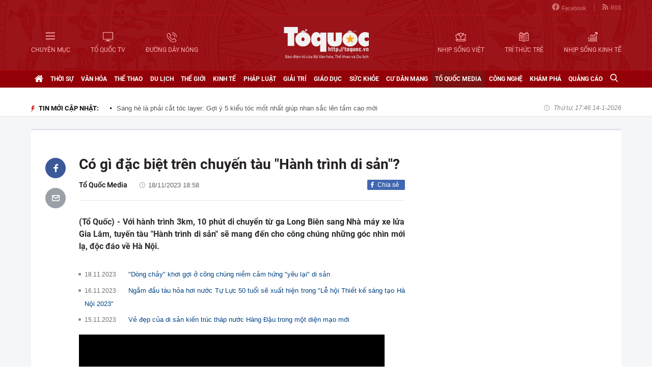

--- FILE ---
content_type: text/html; charset=utf-8
request_url: https://toquoc.vn/co-gi-dac-biet-tren-chuyen-tau-hanh-trinh-di-san-20231118182259446.htm
body_size: 15386
content:

<!DOCTYPE html>
<html lang="vi" xmlns="http://www.w3.org/1999/xhtml">
<head>
    <meta charset="utf-8" />
    <meta http-equiv="Content-Type" content="text/html; charset=UTF-8" />
    <meta http-equiv="content-language" content="vi" />

    <title>Có gì đặc biệt trên chuyến tàu "Hành trình di sản"?</title>

    
<meta name="google-site-verification" content="F_oep10ZmzFIz8MKH7Lcehku3Qzm6DMdhXFR10IM-KE" />
<meta name="description" content="Với hành trình 3 cây số, 10 phút di chuyển từ ga Long Biên sang Nhà máy xe lửa Gia Lâm, tuyến tàu "Hành trình di sản" sẽ mang đến cho công chúng những góc nhìn mới lạ, độc đáo về Hà Nội." />
	<meta name="keywords" content="Lễ hội thiết kế sáng tạo Hà Nội 2023,Nhà máy xe lửa Gia Lâm,Hành trình di sản,ga Long Biên,ga Hà Nội,Đường sắt,ga Gia Lâm" />
	<meta name="news_keywords" content="Lễ hội thiết kế sáng tạo Hà Nội 2023,Nhà máy xe lửa Gia Lâm,Hành trình di sản,ga Long Biên,ga Hà Nội,Đường sắt,ga Gia Lâm" />
	<meta property="og:title" content="Có gì đặc biệt trên chuyến tàu 'Hành trình di sản'?" />
	<meta property="og:description" content="Với hành trình 3 cây số, 10 phút di chuyển từ ga Long Biên sang Nhà máy xe lửa Gia Lâm, tuyến tàu 'Hành trình di sản' sẽ mang đến cho công chúng những góc nhìn mới lạ, độc đáo về Hà Nội." />
<meta property="og:type" content="article" />
<meta property="og:url" content="https://toquoc.vn/co-gi-dac-biet-tren-chuyen-tau-hanh-trinh-di-san-20231118182259446.htm" />
    <meta property="og:image" content="https://toquoc.mediacdn.vn/zoom/600_315/280518851207290880/2023/11/18/sequence-02-00-00-15-12-still001-17003062803501044752954-0-85-1080-1813-crop-17003063127291284150261.jpg" />
    <meta property="og:image:type" content="image/jpg" />
    <meta property="og:image:width" content="600" />
    <meta property="og:image:height" content="315" />
    <meta property="twitter:image" content="https://toquoc.mediacdn.vn/zoom/600_315/280518851207290880/2023/11/18/sequence-02-00-00-15-12-still001-17003062803501044752954-0-85-1080-1813-crop-17003063127291284150261.jpg" />
    <meta property="twitter:card" content="summary_large_image" />
    <link rel="canonical" href="https://toquoc.vn/co-gi-dac-biet-tren-chuyen-tau-hanh-trinh-di-san-20231118182259446.htm" />

    <meta name="robots" content="index, follow" />
    <meta http-equiv="refresh" content="1800" />
    
    


    <script src="https://statics.lotuscdn.vn/web/v1/embed/w.embedlink.js" async></script>



    <link href="https://static.mediacdn.vn/toquoc/web_css/toquoc.detail.23.03.2021.min.css" rel="stylesheet" />
    <script type="text/javascript">
    var appSettings = {
        domain: "https://toquoc.vn",
        ajaxDomain: "https://eth.cnnd.vn",
        livescoreDomain: "https://toquoc.vn",
        commentDomain: "https://eth.cnnd.vn",
        sharefbApiDomain:"https://sharefb.cnnd.vn",
        videoplayer:"https://vcplayer.mediacdn.vn",
        videoImageDomain:"https://videothumbs.mediacdn.vn",
        imageStorageDomain: "https://toquoc.mediacdn.vn",
        apiUtilities: ""
    };
</script>
<script src="https://adminplayer.sohatv.vn/resource/init-script/playerInitScript.js" type="text/javascript"></script>

    <script src="https://static.mediacdn.vn/toquoc/web_js/toquoc.detail.14.10.2024v1.min.js"></script>
    

    
<meta name="revisit-after" content="1 days" />
<meta name="apple-mobile-web-app-title" content="Toquoc.vn - Báo điện tử của Bộ Văn Hóa Thể Thao &amp; Du Lịch." />
<meta name="application-name" content="Toquoc.vn - Báo điện tử của Bộ Văn Hóa Thể Thao &amp; Du Lịch.">
<meta name="generator" content="toquoc.vn" />

<meta name="author" content="toquoc.vn" />
<meta property="og:locale" content="vi_VN" />
<meta property="og:type" content="article" />
<meta property="og:site_name" content="toquoc.vn" />

<link rel="shortcut icon" href="https://static.mediacdn.vn/toquoc/web_images/favicon.png" />

<link rel="dns-prefetch" href="https://static.mediacdn.vn/">
<link rel="dns-prefetch" href="https://toquoc.mediacdn.vn/">
<link rel="dns-prefetch" href="https://videothumbs.mediacdn.vn/">

<script async type="text/javascript" src="//media1.admicro.vn/core/adm_tracking.js"></script>

<script type="text/javascript">
    var _ADM_Channel = '%2fto-quoc-media%2fdetail%2f'
</script>

    <!-- Google Tag Manager -->
<script>
    (function (w, d, s, l, i) {
        w[l] = w[l] || []; w[l].push({
            'gtm.start':
                new Date().getTime(), event: 'gtm.js'
        }); var f = d.getElementsByTagName(s)[0],
            j = d.createElement(s), dl = l != 'dataLayer' ? '&l=' + l : ''; j.async = true; j.src =
                'https://www.googletagmanager.com/gtm.js?id=' + i + dl; f.parentNode.insertBefore(j, f);
    })(window, document, 'script', 'dataLayer', 'GTM-NNX655W');</script>
 <!-- End Google Tag Manager -->
 <!-- Global site tag (gtag.js) - Google Analytics -->
<script async src="https://www.googletagmanager.com/gtag/js?id=G-MPZFH3E0QF"></script>
<script>
    window.dataLayer = window.dataLayer || [];
    function gtag() { dataLayer.push(arguments); }
    gtag('js', new Date());

    gtag('config', 'G-MPZFH3E0QF');
</script>

        <!-- tracking Admicro pageviews -->
        <script type="text/javascript">
            (function () {
                var a = document.createElement("script");
                a.type = "text/javascript"; a.async = !0;
                a.src = "//media1.admicro.vn/core/analytics.js";
                var b = document.getElementsByTagName("script")[0];
                b.parentNode.insertBefore(a, b);
                window.admicro_analytics_q = window.admicro_analytics_q || [];
                window.admicro_analytics_q.push({ event: "pageviews", domain: "toquoc.vn", id: 1831 });
            })();
        </script>
        <!-- END tracking Admicro pageviews -->
    

    <script async src="https://static.amcdn.vn/tka/cdn.js" type="text/javascript"></script>
<script>
    var arfAsync = arfAsync || [];
</script>
<script id="arf-core-js" onerror="window.arferrorload=true;" src="//media1.admicro.vn/cms/Arf.min.js" async></script>
</head>
<body>
    <!--ver 07/11/2024 -->
        <!-- Google Tag Manager (noscript) -->
        <noscript>
            <iframe src="https://www.googletagmanager.com/ns.html?id=GTM-NNX655W"
                    height="0" width="0" style="display:none;visibility:hidden"></iframe>
        </noscript>
        <!-- End Google Tag Manager (noscript) -->

    <div id="container" class="all">
        
<style>
    .header .right ul li:last-child { border: none; }
    .bigmenu { top: 140px; }
    .header .header-bot > .item.left, .header .header-bot > .item.right { width: 42%; }
    .header .header-bot .right > a span { white-space: nowrap; }
    .menutop .sup-menu .bigzone a, .menutop .sup-menu .bigzone .sub-menu li a { font-size: 12px }
    /* .iconhd.iconhd-logo { background: url(https://static.mediacdn.vn/toquoc/web_images/tqlogo_tet2024.svg) no-repeat; background-size: contain; width: 230px; height: 83px; } */
    /*.iconhd.iconhd-noel { background: url(https://static.mediacdn.vn/toquoc/web_images/logo_noel.svg) no-repeat; background-size: 100%; width: 230px; height: 85px; }*/
</style>

<div class="header">
    <div class="chiacot relative">
        <ul class="header-top">
            <li><a href="https://www.facebook.com/baotoquocvn" target="_blank" rel="nofollow" title="FACEBOOK"><i class="iconhd iconhd-fb"></i>Facebook</a></li>
            <li><a href="/rss.htm" title="RSS"><i class="iconhd iconhd-rss"></i>RSS</a></li>
        </ul>
        <div class="header-bot">
            <div class="item left">
                <a href="javascript:;" rel="nofollow" title="CHUYÊN MỤC" class="btnchuyenmuc"><i class="iconhd iconhd-menu"></i><span>CHUYÊN MỤC</span></a>
                <a href="/video.htm" title="TỔ QUỐC TV"><i class="iconhd iconhd-tv"></i><span>TỔ QUỐC TV</span></a>
                <a href="javascript:;" rel="nofollow" title="ĐƯỜNG DÂY NÓNG" class="btnduongdaynong"><i class="iconhd iconhd-call"></i><span>ĐƯỜNG DÂY NÓNG</span></a>
            </div>
            <a class="item center" href="/" title="Trang chủ">
                <i class="iconhd iconhd-logo"></i>
            </a>
            <div class="item right">
                <a href="http://nhipsongviet.toquoc.vn" target="_blank" title="NHỊP SỐNG VIỆT"><i class="iconhd iconhd-nsv"></i><span>NHỊP SỐNG VIỆT</span></a>
                <a href="http://ttvn.toquoc.vn" target="_blank" title="TRÍ THỨC TRẺ"><i class="iconhd iconhd-ttt"></i><span>TRÍ THỨC TRẺ</span></a>
                <a href="http://nhipsongkinhte.toquoc.vn" target="_blank" title="NHỊP SỐNG KINH TẾ"><i class="iconhd iconhd-nskt"></i><span>NHỊP SỐNG KINH TẾ</span></a>
            </div>
        </div>
    </div>
</div>

<div class="bigmenu">
    <ul>
        
<li class="biglst">
    <a href="/video.htm" title="Video" class="parent">Video</a>
</li>
<li class="biglst">
    <a href="/thoi-su.htm" title="Thời sự" class="parent">Thời sự</a>
    <div class="listchild">
        <ul>
            <li class="smalllst">
                <a href="/thoi-su/chinh-tri.htm" title="Chính trị" class="child">Chính trị</a>
            </li>
            <li class="smalllst">
                <a href="/thoi-su/nguoi-viet-5-chau.htm" title="Người Việt 5 châu" class="child">Người Việt 5 châu</a>
            </li>
            <li class="smalllst">
                <a href="/thoi-su/binh-luan-su-kien.htm" title="Bình luận sự kiện" class="child">Bình luận sự kiện</a>
            </li>
        </ul>
    </div>
</li>
<li class="biglst">
    <a href="/van-hoa.htm" title="Văn hoá" class="parent">Văn hoá</a>
    <div class="listchild">
        <ul>
            <li class="smalllst">
                <a href="/van-hoa/su-kien-van-hoa.htm" title="Sự kiện văn hóa" class="child">Sự kiện văn hóa</a>
            </li>
            <li class="smalllst">
                <a href="/van-hoa/gia-dinh.htm" title="Gia đình" class="child">Gia đình</a>
            </li>
            <li class="smalllst">
                <a href="/van-hoa/vang-mai-giai-dieu-to-quoc.htm" title="Vang mãi Giai điệu Tổ Quốc" class="child">Vang mãi Giai điệu Tổ Quốc</a>
            </li>
            <li class="smalllst">
                <a href="/van-hoa/van-hoc-sach.htm" title="Văn học - Sách" class="child">Văn học - Sách</a>
            </li>
            <li class="smalllst">
                <a href="/van-hoa/dao-duc-xa-hoi.htm" title="Đạo đức xã hội" class="child">Đạo đức xã hội</a>
            </li>
            <li class="smalllst">
                <a href="/van-hoa/bao-ton-gin-giu-va-phat-huy-ban-sac-dan-toc-ton-giao-viet-nam.htm" title="Bảo tồn, gìn giữ và phát huy Bản sắc Dân tộc, Tôn giáo Việt Nam" class="child">Bảo tồn, gìn giữ và phát huy Bản sắc Dân tộc, Tôn giáo Việt Nam</a>
            </li>
        </ul>
    </div>
</li>
<li class="biglst">
    <a href="/the-thao.htm" title="Thể thao " class="parent">Thể thao </a>
    <div class="listchild">
        <ul>
            <li class="smalllst">
                <a href="/the-thao/hau-truong.htm" title="Hậu trường" class="child">Hậu trường</a>
            </li>
            <li class="smalllst">
                <a href="/the-thao/cac-mon-the-thao.htm" title="Các môn thể thao" class="child">Các môn thể thao</a>
            </li>
            <li class="smalllst">
                <a href="/the-thao/bong-da.htm" title="Bóng đá" class="child">Bóng đá</a>
            </li>
            <li class="smalllst">
                <a href="/the-thao/guong-mat-the-thao.htm" title="Gương mặt thể thao" class="child">Gương mặt thể thao</a>
            </li>
        </ul>
    </div>
</li>
<li class="biglst">
    <a href="/du-lich.htm" title="Du lịch" class="parent">Du lịch</a>
    <div class="listchild">
        <ul>
            <li class="smalllst">
                <a href="/du-lich/cam-nang-du-lich.htm" title="Cẩm nang du lịch" class="child">Cẩm nang du lịch</a>
            </li>
            <li class="smalllst">
                <a href="/du-lich/diem-den.htm" title="Điểm đến" class="child">Điểm đến</a>
            </li>
            <li class="smalllst">
                <a href="/du-lich/kham-pha.htm" title="Khám phá" class="child">Khám phá</a>
            </li>
            <li class="smalllst">
                <a href="/du-lich/quan-lychinh-sach.htm" title="Quản lý-Chính sách" class="child">Quản lý-Chính sách</a>
            </li>
        </ul>
    </div>
</li>
<li class="biglst">
    <a href="/the-gioi.htm" title="Thế giới" class="parent">Thế giới</a>
    <div class="listchild">
        <ul>
            <li class="smalllst">
                <a href="/the-gioi/su-kien.htm" title="Sự kiện" class="child">Sự kiện</a>
            </li>
            <li class="smalllst">
                <a href="/the-gioi/cua-so-bon-phuong.htm" title="Cửa sổ bốn phương" class="child">Cửa sổ bốn phương</a>
            </li>
            <li class="smalllst">
                <a href="/the-gioi/ho-so-quoc-te.htm" title="Hồ sơ quốc tế" class="child">Hồ sơ quốc tế</a>
            </li>
            <li class="smalllst">
                <a href="/the-gioi/y-kien-binh-luan.htm" title="Ý kiến bình luận" class="child">Ý kiến bình luận</a>
            </li>
        </ul>
    </div>
</li>
<li class="biglst">
    <a href="/kinh-te.htm" title="Kinh tế" class="parent">Kinh tế</a>
    <div class="listchild">
        <ul>
            <li class="smalllst">
                <a href="/kinh-te/chuyen-kinh-doanh.htm" title="Chuyện kinh doanh" class="child">Chuyện kinh doanh</a>
            </li>
            <li class="smalllst">
                <a href="/kinh-te/tai-chinh-thi-truong.htm" title="Tài chính - Ngân hàng" class="child">Tài chính - Ngân hàng</a>
            </li>
            <li class="smalllst">
                <a href="/kinh-te/thi-truong.htm" title="Thị trường" class="child">Thị trường</a>
            </li>
            <li class="smalllst">
                <a href="/kinh-te/bat-dong-san.htm" title="Bất động sản" class="child">Bất động sản</a>
            </li>
            <li class="smalllst"><a href="/kinh-te/xe-co.htm" title="Xe cộ" class="child">Xe cộ</a></li>
            <li class="smalllst"><a href="/kinh-te/the-gioi-doanh-nhan.htm" title="Thế giới doanh nhân" class="child">Thế giới doanh nhân</a></li>
        </ul>
    </div>
</li>
<li class="biglst">
    <a href="/phap-luat.htm" title="Pháp luật" class="parent">Pháp luật</a>
    <div class="listchild">
        <ul>
            <li class="smalllst">
                <a href="/phap-luat/an-ninh-trat-tu.htm" title="An ninh trật tự" class="child">An ninh trật tự</a>
            </li>
            <li class="smalllst">
                <a href="/phap-luat/phap-luat-doi-song.htm" title="Pháp luật - Đời sống" class="child">Pháp luật - Đời sống</a>
            </li>
            <li class="smalllst">
                <a href="/phong-chong-ma-tuy-t141.htm" title="Phòng chống ma túy" class="child">Phòng chống ma túy</a>
            </li>
            <li class="smalllst">
                <a href="/phong-va-chong-vi-pham-phap-luat-trong-hoat-dong-vhttdl-t144.htm" title="Phòng và chống vi phạm pháp luật trong hoạt động VHTTDL" class="child">Phòng và chống vi phạm pháp luật trong hoạt động VHTTDL</a>
            </li>
            <li class="smalllst">
                <a href="/phap-luat/giam-thieu-tinh-trang-tao-hon-va-hon-nhan-can-huyet-vung-dong-bao-dttsmn.htm" title="Giảm thiểu tình trạng tảo hôn và hôn nhân cận huyết vùng đồng bào DTTS&MN" class="child">Giảm thiểu tình trạng tảo hôn và hôn nhân cận huyết vùng đồng bào DTTS&MN</a>
            </li>
            <li class="smalllst">
                <a href="/phap-luat/truyen-thong-chinh-sach.htm" title="TRUYỀN THÔNG CHÍNH SÁCH" class="child">TRUYỀN THÔNG CHÍNH SÁCH</a>
            </li>
        </ul>
    </div>
</li>
<li class="biglst">
    <a href="/giai-tri.htm" title="Giải trí" class="parent">Giải trí</a>
    <div class="listchild">
        <ul>
            <li class="smalllst">
                <a href="/giai-tri/am-nhac.htm" title="Âm nhạc" class="child">Âm nhạc</a>
            </li>
            <li class="smalllst">
                <a href="/giai-tri/thoi-trang.htm" title="Thời trang" class="child">Thời trang</a>
            </li>
            <li class="smalllst">
                <a href="/giai-tri/phim.htm" title="Phim" class="child">Phim</a>
            </li>
            <li class="smalllst">
                <a href="/giai-tri/hau-truong.htm" title="Hậu trường" class="child">Hậu trường</a>
            </li>
        </ul>
    </div>
</li>
<li class="biglst">
    <a href="/giao-duc.htm" title="Giáo dục" class="parent">Giáo dục</a>
    <div class="listchild">
        <ul>
            <li class="smalllst">
                <a href="/giao-duc/thoi-su-giao-duc.htm" title="Thời sự giáo dục" class="child">Thời sự giáo dục</a>
            </li>
            <li class="smalllst">
                <a href="/giao-duc/tuyen-sinh.htm" title="Tuyển sinh" class="child">Tuyển sinh</a>
            </li>
            <li class="smalllst">
                <a href="/giao-duc/viec-lam.htm" title="Việc làm" class="child">Việc làm</a>
            </li>
        </ul>
    </div>
</li>
<li class="biglst">
    <a href="/suc-khoe.htm" title="Sức khỏe" class="parent">Sức khỏe</a>
    <div class="listchild">
        <ul>
            <li class="smalllst">
                <a href="/suc-khoe/thoi-su-y-te.htm" title="Thời sự y tế" class="child">Thời sự y tế</a>
            </li>
            <li class="smalllst">
                <a href="/suc-khoe/khoe-dep.htm" title="Khỏe- Đẹp" class="child">Khỏe- Đẹp</a>
            </li>
            <li class="smalllst">
                <a href="/suc-khoe/benh-cay-con.htm" title="Bệnh Cây- Con" class="child">Bệnh Cây- Con</a>
            </li>
            <li class="smalllst">
                <a href="/suc-khoe/phong-mach.htm" title="Phòng mạch" class="child">Phòng mạch</a>
            </li>
        </ul>
    </div>
</li>
<li class="biglst">
    <a href="/cu-dan-mang.htm" title="Cư dân mạng" class="parent">Cư dân mạng</a>
</li>
<li class="biglst">
    <a href="/to-quoc-media.htm" title="Tổ Quốc Media " class="parent">Tổ Quốc Media </a>
    <div class="listchild">
        <ul>
            <li class="smalllst">
                <a href="/to-quoc-media/infographic.htm" title="Infographic" class="child">Infographic</a>
            </li>
            <li class="smalllst">
                <a href="/to-quoc-media/ban-tin-phat-thanh.htm" title="Bản tin phát thanh" class="child">Bản tin phát thanh</a>
            </li>
            <li class="smalllst">
                <a href="/to-quoc-media/phong-su-anh.htm" title="Phóng sự Ảnh" class="child">Phóng sự Ảnh</a>
            </li>
            <li class="smalllst">
                <a href="/to-quoc-media/clip-hot.htm" title="Clip hot" class="child">Clip hot</a>
            </li>
        </ul>
    </div>
</li>
<li class="biglst">
    <a href="/cong-nghe.htm" title="Công nghệ" class="parent">Công nghệ</a>
    <div class="listchild">
        <ul>
            <li class="smalllst">
                <a href="/cong-nghe/nhip-song-so.htm" title="Nhịp sống số" class="child">Nhịp sống số</a>
            </li>
            <li class="smalllst">
                <a href="/cong-nghe/khoa-hoc.htm" title="Khoa học" class="child">Khoa học</a>
            </li>
        </ul>
    </div>
</li>
<li class="biglst">
    <a href="/kham-pha.htm" title="Khám phá" class="parent">Khám phá</a>
    <div class="listchild">
        <ul>
            <li class="smalllst">
                <a href="/kham-pha/con-nguoi.htm" title="Con người" class="child">Con người</a>
            </li>
            <li class="smalllst">
                <a href="/kham-pha/thien-nhien.htm" title="Thiên nhiên" class="child">Thiên nhiên</a>
            </li>
        </ul>
    </div>
</li>
<li class="biglst">
    <a href="/quang-cao.htm" title="Quảng cáo" class="parent">Quảng cáo</a>
</li>



    </ul>
</div>

<div class="relative">
    <div class="duongdaynong">
        <ul>
            <li>
                <p class="name">Đường dây nóng</p>
                <p class="info">0901.22.33.66 - toasoan@toquoc.gov.vn</p>
            </li>
            <li>
                <p class="name">Liên hệ quảng cáo</p>
                <p class="info">091.358.6788</p>
            </li>
        </ul>
    </div>
</div>


        <div class="clearfix"></div>

        <div class="menutop">
    <div class="w1159 relative">
        <ul class="sup-menu">
            <li zoneurl="/" class="home active bigzone">
                <a href="/" title="Trang chủ"><i class="fa fa-home"></i></a>
            </li>
            <li zoneurl="thoi-su" class="bigzone">
                <a href="/thoi-su.htm" title="Thời sự">Thời sự</a>
                <ul class="sub-menu">
                    <li><a href="/thoi-su/chinh-tri.htm" title="Chính trị">Chính trị</a></li>
                    <li><a href="/thoi-su/nguoi-viet-5-chau.htm" title="Người Việt 5 châu">Người Việt 5 châu</a></li>
                    <li><a href="/thoi-su/binh-luan-su-kien.htm" title="Bình luận sự kiện">Bình luận sự kiện</a></li>
                </ul>
            </li>
            <li zoneurl="van-hoa" class="bigzone">
                <a href="/van-hoa.htm" title="Văn hóa">Văn hóa</a>
                <ul class="sub-menu">
                    <li><a href="/van-hoa/su-kien-van-hoa.htm" title="Sự kiện văn hóa">Sự kiện văn hóa</a></li>
                    <li><a href="/van-hoa/gia-dinh.htm" title="Gia đình">Gia đình</a></li>
                    <li><a href="/van-hoa/vang-mai-giai-dieu-to-quoc.htm" title="Vang mãi Giai điệu Tổ Quốc">Vang mãi Giai điệu Tổ Quốc</a></li>
                    <li><a href="/van-hoa/van-hoc-sach.htm" title="Văn học - Sách">Văn học - Sách</a></li>
                    <li><a href="/van-hoa/dao-duc-xa-hoi.htm" title="Đạo đức xã hội">Đạo đức xã hội</a></li>
                    <li><a href="/van-hoa/bao-ton-gin-giu-va-phat-huy-ban-sac-dan-toc-ton-giao-viet-nam.htm" title="Bảo tồn, gìn giữ và phát huy Bản sắc Dân tộc, Tôn giáo Việt Nam">Bảo tồn, gìn giữ và phát huy Bản sắc Dân tộc, Tôn giáo Việt Nam</a></li>
                    <li><a href="/van-hoa/tuyen-truyen-thong-tin-doi-ngoai-vung-dong-bao-dan-toc-thieu-so-va-mien-nui.htm" title="Tuyên truyền, thông tin đối ngoại vùng đồng bào dân tộc thiểu số và miền núi">Tuyên truyền, thông tin đối ngoại vùng đồng bào dân tộc thiểu số và miền núi</a></li>
                    <li><a href="/van-hoa/78-nam-ngay-truyen-thong-nganh-van-hoa.htm" title="78 năm Ngày truyền thống Ngành Văn hóa">78 năm Ngày truyền thống Ngành Văn hóa</a></li>
                    <li><a href="/van-hoa/quang-ba-van-hoa-truyen-thong-cac-dan-toc-thieu-so.htm" title="Quảng bá văn hóa truyền thống các dân tộc thiểu số">Quảng bá văn hóa truyền thống các dân tộc thiểu số</a></li>
                </ul>
            </li>
            <li zoneurl="the-thao" class="bigzone">
                <a href="/the-thao.htm" title="Thể thao">Thể thao</a>
                <ul class="sub-menu">
                    <li><a href="/the-thao/hau-truong.htm" title="Hậu trường">Hậu trường</a></li>
                    <li><a href="/the-thao/cac-mon-the-thao.htm" title="Các môn thể thao">Các môn thể thao</a></li>
                    <li><a href="/the-thao/bong-da.htm" title="Bóng đá">Bóng đá</a></li>
                    <li><a href="/the-thao/guong-mat-the-thao.htm" title="Gương mặt thể thao">Gương mặt thể thao</a></li>
                    <li><a href="/the-thao/sea-games-31.htm" title="Sea Games 31">Sea Games 31</a></li>
                </ul>
            </li>
            <li zoneurl="du-lich" class="bigzone">
                <a href="/du-lich.htm" title="Du lịch">Du lịch</a>
                <ul class="sub-menu">
                    <li><a href="/du-lich/cam-nang-du-lich.htm" title="Cẩm nang du lịch">Cẩm nang du lịch</a></li>
                    <li><a href="/du-lich/diem-den.htm" title="Điểm đến">Điểm đến</a></li>
                    <li><a href="/du-lich/kham-pha.htm" title="Khám phá">Khám phá</a></li>
                    <li><a href="/du-lich/quan-lychinh-sach.htm" title="Quản lý-Chính sách">Quản lý-Chính sách</a></li>
                </ul>
            </li>
            <li zoneurl="the-gioi" class="bigzone">
                <a href="/the-gioi.htm" title="Thế giới">Thế giới</a>
                <ul class="sub-menu">
                    <li><a href="/the-gioi/su-kien.htm" title="Sự kiện">Sự kiện</a></li>
                    <li><a href="/the-gioi/cua-so-bon-phuong.htm" title="Cửa sổ bốn phương">Cửa sổ bốn phương</a></li>
                    <li><a href="/the-gioi/ho-so-quoc-te.htm" title="Hồ sơ quốc tế">Hồ sơ quốc tế</a></li>
                    <li><a href="/the-gioi/y-kien-binh-luan.htm" title="Ý kiến bình luận">Ý kiến bình luận</a></li>
                </ul>
            </li>
            <li zoneurl="kinh-te" class="bigzone">
                <a href="/kinh-te.htm" title="Kinh tế">Kinh tế</a>
                <ul class="sub-menu">
                    <li><a href="/kinh-te/chuyen-kinh-doanh.htm" title="Chuyện kinh doanh">Chuyện kinh doanh</a></li>
                    <li><a href="/kinh-te/tai-chinh-thi-truong.htm" title="Tài chính - Ngân hàng">Tài chính - Ngân hàng</a></li>
                    <li><a href="/kinh-te/thi-truong.htm" title="Thị trường">Thị trường</a></li>
                    <li><a href="/kinh-te/bat-dong-san.htm" title="Bất động sản">Bất động sản</a></li>
                    <li><a href="/kinh-te/xe-co.htm" title="Xe cộ">Xe cộ</a></li>
                    <li><a href="/kinh-te/the-gioi-doanh-nhan.htm" title="Thế giới doanh nhân">Thế giới doanh nhân</a></li>
                    <li><a href="/kinh-te/tai-chinh-so.htm" title="Tài chính số">Tài chính số</a></li>
                </ul>
            </li>
            <li zoneurl="phap-luat" class="bigzone">
                <a href="/phap-luat.htm" title="Pháp luật">Pháp luật</a>
                <ul class="sub-menu">
                    <li><a href="/phap-luat/an-ninh-trat-tu.htm" title="An ninh trật tự">An ninh trật tự</a></li>
                    <li><a href="/phap-luat/phap-luat-doi-song.htm" title="Pháp luật - Đời sống">Pháp luật - Đời sống</a></li>
                    <li><a href="/phong-chong-ma-tuy-t141.htm" title="Phòng chống ma túy">Phòng chống ma túy</a></li>
                    <li>
                        <a href="/phong-va-chong-vi-pham-phap-luat-trong-hoat-dong-vhttdl-t144.htm" title="Phòng và chống vi phạm pháp luật trong hoạt động VHTTDL" class="child">Phòng và chống vi phạm pháp luật trong hoạt động VHTTDL</a>
                    </li>
                    <li>
                        <a href="/phap-luat/giam-thieu-tinh-trang-tao-hon-va-hon-nhan-can-huyet-vung-dong-bao-dttsmn.htm" title="Giảm thiểu tình trạng tảo hôn và hôn nhân cận huyết vùng đồng bào DTTS&MN" class="child">Giảm thiểu tình trạng tảo hôn và hôn nhân cận huyết vùng đồng bào DTTS&MN</a>
                    </li>
                    <li>
                        <a href="/phap-luat/truyen-thong-chinh-sach.htm" title="TRUYỀN THÔNG CHÍNH SÁCH" class="child">TRUYỀN THÔNG CHÍNH SÁCH</a>
                    </li>
                </ul>
            </li>
            <li zoneurl="giai-tri" class="bigzone">
                <a href="/giai-tri.htm" title="Giải trí">Giải trí</a>
                <ul class="sub-menu">
                    <li><a href="/giai-tri/am-nhac.htm" title="Âm nhạc">Âm nhạc</a></li>
                    <li><a href="/giai-tri/thoi-trang.htm" title="Thời trang">Thời trang</a></li>
                    <li><a href="/giai-tri/phim.htm" title="Phim">Phim</a></li>
                    <li><a href="/giai-tri/hau-truong.htm" title="Hậu trường">Hậu trường</a></li>
                </ul>
            </li>
            <li zoneurl="giao-duc" class="bigzone">
                <a href="/giao-duc.htm" title="Giáo dục">Giáo dục</a>
                <ul class="sub-menu">
                    <li><a href="/giao-duc/thoi-su-giao-duc.htm" title="Thời sự giáo dục">Thời sự giáo dục</a></li>
                    <li><a href="/giao-duc/tuyen-sinh.htm" title="Tuyển sinh">Tuyển sinh</a></li>
                    <li><a href="/giao-duc/viec-lam.htm" title="Việc làm">Việc làm</a></li>
                </ul>
            </li>
            <li zoneurl="suc-khoe" class="bigzone">
                <a href="/suc-khoe.htm" title="Sức khỏe">Sức khỏe</a>
                <ul class="sub-menu">
                    <li><a href="/suc-khoe/thoi-su-y-te.htm" title="Thời sự y tế">Thời sự y tế</a></li>
                    <li><a href="/suc-khoe/khoe-dep.htm" title="Khỏe- Đẹp">Khỏe- Đẹp</a></li>
                    <li><a href="/suc-khoe/benh-cay-con.htm" title="Bệnh Cây- Con">Bệnh Cây- Con</a></li>
                    <li><a href="/suc-khoe/phong-mach.htm" title="Phòng mạch">Phòng mạch</a></li>
                </ul>
            </li>
            <li zoneurl="cu-dan-mang" class="bigzone">
                <a href="/cu-dan-mang.htm" title="Cư dân mạng">Cư dân mạng</a>
            </li>
            <li zoneurl="to-quoc-media" class="bigzone">
                <a href="/to-quoc-media.htm" title="Tổ Quốc Media">Tổ Quốc Media</a>
                <ul class="sub-menu">
                    <li><a href="/to-quoc-media/infographic.htm" title="Infographic">Infographic</a></li>
                    <li><a href="/to-quoc-media/ban-tin-phat-thanh.htm" title="Bản tin phát thanh">Bản tin phát thanh</a></li>
                    <li><a href="/to-quoc-media/phong-su-anh.htm" title="Phóng sự Ảnh">Phóng sự Ảnh</a></li>
                    <li><a href="/to-quoc-media/clip-hot.htm" title="Clip Hot">Clip Hot</a></li>
                </ul>
            </li>
            <li zoneurl="cong-nghe" class="bigzone">
                <a href="/cong-nghe.htm" title="Công nghệ">Công nghệ</a>
                <ul class="sub-menu">
                    <li class="smalllst">
                        <a href="/cong-nghe/nhip-song-so.htm" title="Nhịp sống số">Nhịp sống số</a>
                    </li>
                    <li class="smalllst">
                        <a href="/cong-nghe/khoa-hoc.htm" title="Khoa học">Khoa học</a>
                    </li>
                </ul>
            </li>
            <li zoneurl="kham-pha" class="bigzone">
                <a href="/kham-pha.htm" title="Khám phá" class="parent">Khám phá</a>
                <ul class="sub-menu">
                    <li class="smalllst">
                        <a href="/kham-pha/con-nguoi.htm" title="Con người">Con người</a>
                    </li>
                    <li class="smalllst">
                        <a href="/kham-pha/thien-nhien.htm" title="Thiên nhiên">Thiên nhiên</a>
                    </li>
                </ul>
            </li>
            <li zoneurl="quang-cao" class="bigzone">
                <a href="/quang-cao.htm" title="Quảng cáo">Quảng cáo</a>
            </li>
            <li class="bigzone">
                <input type="text" placeholder="Nhập từ khóa tìm kiếm" style="display:none" class="txtSearch">
                <a href="javascript:;" rel="nofollow" title="Tìm kiếm" class="btnSearch"><i class="fa fa-search"></i></a>
            </li>
        </ul>
    </div>
</div>

        <div class="topadv">
            <div class="w1159">
                    <zone id="jmvq998g"></zone>
    <script>
        arfAsync.push("jmvq998g");
    </script>

            </div>
        </div>

        
    <div class="clearfix"></div>
    <div class="banner">
        <div class="w1159">
            <h3 class="titlebox fl"><i class="fa fa-lighting"></i>TIN MỚI CẬP NHẬT:</h3>
            <div class="swiper-container" id="SlideTinMoi">
                <ul class="swiper-wrapper">
                        <li class="swiper-slide">
                            <a href="/sang-he-la-phai-cat-toc-layer-goi-y-5-kieu-toc-mot-nhat-giup-nhan-sac-len-tam-cao-moi-2025033118524527.htm" title="Sang hè là phải cắt tóc layer: Gợi ý 5 kiểu tóc mốt nhất giúp nhan sắc lên tầm cao mới">Sang hè là phải cắt tóc layer: Gợi ý 5 kiểu tóc mốt nhất giúp nhan sắc lên tầm cao mới</a>
                        </li>
                        <li class="swiper-slide">
                            <a href="/tieu-chi-chon-son-va-top-5-mau-sac-phu-hop-voi-phong-ngu-em-be-20250331153203461.htm" title="Tiêu chí chọn sơn và top 5 màu sắc phù hợp với phòng ngủ em bé">Tiêu chí chọn sơn và top 5 màu sắc phù hợp với phòng ngủ em bé</a>
                        </li>
                        <li class="swiper-slide">
                            <a href="/de-lam-mon-trung-hap-ngon-hon-nha-hang-ngoai-ty-le-nuoc-va-trung-con-mot-thao-tac-nho-nua-khong-the-bo-qua-20250331212244957.htm" title="Để làm món trứng hấp ngon hơn nhà hàng ngoài tỷ lệ nước và trứng, còn một thao tác nhỏ nữa không thể bỏ qua ">Để làm món trứng hấp ngon hơn nhà hàng ngoài tỷ lệ nước và trứng, còn một thao tác nhỏ nữa không thể bỏ qua </a>
                        </li>
                        <li class="swiper-slide">
                            <a href="/giai-ma-thuoc-ho-bo-phe-duoc-98-nguoi-dung-hai-long-va-tin-tuong-lua-chon-20250331160652287.htm" title="Giải mã thuốc ho bổ phế được 98% người dùng hài lòng và tin tưởng lựa chọn">Giải mã thuốc ho bổ phế được 98% người dùng hài lòng và tin tưởng lựa chọn</a>
                        </li>
                        <li class="swiper-slide">
                            <a href="/nha-50m2-ma-ngo-70m2-bi-quyet-don-gian-den-khong-ngo-20250331151237511.htm" title="Nhà 50m2 mà ngỡ 70m2: Bí quyết đơn giản đến không ngờ!">Nhà 50m2 mà ngỡ 70m2: Bí quyết đơn giản đến không ngờ!</a>
                        </li>
                </ul>
            </div>
            <div class="fr">
                <i class="fa fa-clock"></i><span class="datetime"></span>
            </div>
        </div>
    </div>


        

<input type="hidden" value="to-quoc-media" class="zoneUrl" />
<input type="hidden" value="to-quoc-media" class="parentUrl" />
<input type="hidden" name="hdTitle" id="hdTitle" value="C&#xF3; g&#xEC; &#x111;&#x1EB7;c bi&#x1EC7;t tr&#xEA;n chuy&#x1EBF;n t&#xE0;u &quot;H&#xE0;nh tr&#xEC;nh di s&#x1EA3;n&quot;?" />
<input type="hidden" name="hdSapo" id="hdSapo" value="(T&#x1ED5; Qu&#x1ED1;c) - V&#x1EDB;i h&#xE0;nh tr&#xEC;nh 3km, 10 ph&#xFA;t di chuy&#x1EC3;n t&#x1EEB; ga Long Bi&#xEA;n sang Nh&#xE0; m&#xE1;y xe l&#x1EED;a Gia L&#xE2;m, tuy&#x1EBF;n t&#xE0;u &quot;H&#xE0;nh tr&#xEC;nh di s&#x1EA3;n&quot; s&#x1EBD; mang &#x111;&#x1EBF;n cho c&#xF4;ng ch&#xFA;ng nh&#x1EEF;ng g&#xF3;c nh&#xEC;n m&#x1EDB;i l&#x1EA1;, &#x111;&#x1ED9;c &#x111;&#xE1;o v&#x1EC1; H&#xE0; N&#x1ED9;i." />
<input type="hidden" name="hidLastModifiedDate" id="hidLastModifiedDate" value="18/11/2023 18:58:30" />
<div class="detailpage w1159">
    <div class="qleft w773 fl" style="margin: 0">
        
    <style>
        .kbwscwl-relatedbox.type1{width:100%;}
    </style>
    <div class="detailcontent" id="ctprint">
            <div class="social w66 fl">
                <ul>
                    <li>
                        <a href="javascript:;" onclick="fbClient.shareClick('https://toquoc.vn/co-gi-dac-biet-tren-chuyen-tau-hanh-trinh-di-san-20231118182259446.htm');" class="sprite icon-fb"></a>
                    </li>
                    <li>
                        <a href="javascript:location.href='mailto:?SUBJECT='+document.title+'&BODY='+escape(location.href);" rel="nofollow" class="sprite icon-mail"></a>
                    </li>
                    <li>
                        <a href="javascript:;" rel="nofollow" onclick="speech.start();" title="Đọc bài" class="tts icon-speaker loading" style="display: none;"></a>
                    </li>
                    <li>
                        <a href="javascript:;" rel="nofollow" onclick="speech.pause();" title="Tạm dừng" class="tts icon-pause hidden"></a>
                    </li>
                    <li>
                        <a href="javascript:;" rel="nofollow" onclick="speech.resume();" title="Tiếp tục" class="tts icon-resume hidden"></a>
                    </li>
                    <li>
                        <a href="javascript:;" rel="nofollow" onclick="speech.stop();" title="Dừng đọc" class="tts icon-stop hidden"></a>
                    </li>
                </ul>
            </div>
            <div class="w640 fr">
                <h1 class="entry-title" data-role="title">Có gì đặc biệt trên chuyến tàu "Hành trình di sản"?</h1>
                <div class="infonews" data-role="publishdate">
                    <a href="/to-quoc-media.htm" title="T&#x1ED5; Qu&#x1ED1;c Media " class="cat">T&#x1ED5; Qu&#x1ED1;c Media </a>

                    <span class="publishdate">18/11/2023 18:58</span>

                </div>
                <div class="hsl-audio loading">
                    <div class="loadanimate">
                        <span class="line"></span>
                        <span class="line"></span>
                        <span class="line"></span>
                    </div>
                    <div class="audio-icon">
                        <span class="speaker -on"></span>
                    </div>
                    <div class="audio-contain">
                        <audio controls id="myAudioElement"></audio>
                    </div>
                </div>
                <div class="like-share-mail fr">
                    <div class="fb-like hidden" data-href="https://toquoc.vn/co-gi-dac-biet-tren-chuyen-tau-hanh-trinh-di-san-20231118182259446.htm" data-layout="button_count" data-action="like" data-size="small" data-show-faces="false" data-share="false"></div>
                    <a onclick="fbClient.shareClick('https://toquoc.vn/co-gi-dac-biet-tren-chuyen-tau-hanh-trinh-di-san-20231118182259446.htm');" href="javascript:;" class="kbwcs-fb" rel="nofollow">Chia sẻ <span class="kbwcs-number fr item-fb1" rel="https://toquoc.vn/co-gi-dac-biet-tren-chuyen-tau-hanh-trinh-di-san-20231118182259446.htm"></span></a>
                </div>

                <div class="clearfix"></div>

                <div class="entry-content">
                    <div class="entry-body">
                        <h2 class="sapo" data-role="sapo">
                            (T&#x1ED5; Qu&#x1ED1;c) - V&#x1EDB;i h&#xE0;nh tr&#xEC;nh 3km, 10 ph&#xFA;t di chuy&#x1EC3;n t&#x1EEB; ga Long Bi&#xEA;n sang Nh&#xE0; m&#xE1;y xe l&#x1EED;a Gia L&#xE2;m, tuy&#x1EBF;n t&#xE0;u &quot;H&#xE0;nh tr&#xEC;nh di s&#x1EA3;n&quot; s&#x1EBD; mang &#x111;&#x1EBF;n cho c&#xF4;ng ch&#xFA;ng nh&#x1EEF;ng g&#xF3;c nh&#xEC;n m&#x1EDB;i l&#x1EA1;, &#x111;&#x1ED9;c &#x111;&#xE1;o v&#x1EC1; H&#xE0; N&#x1ED9;i.
                        </h2>

                            <div class="relation">
                                <ul>
                                            <li>
                                                <span class="publishdate">18.11.2023</span>
                                                <a href="/dong-chay-khoi-goi-o-cong-chung-niem-cam-hung-yeu-lai-di-san-20231118123800834.htm" title="&quot;D&#242;ng chảy&quot; khơi gợi ở c&#244;ng ch&#250;ng niềm cảm hứng &quot;y&#234;u lại&quot; di sản">"Dòng chảy" khơi gợi ở công chúng niềm cảm hứng "yêu lại" di sản</a>
                                            </li>
                                            <li>
                                                <span class="publishdate">16.11.2023</span>
                                                <a href="/ngam-dau-tau-hoa-hoi-nuoc-tu-luc-50-tuoi-se-xuat-hien-trong-le-hoi-thiet-ke-sang-tao-ha-noi-2023-20231116103301525.htm" title="Ngắm đầu t&#224;u hỏa hơi nước Tự Lực 50 tuổi sẽ xuất hiện trong &quot;Lễ hội Thiết kế s&#225;ng tạo H&#224; Nội 2023&quot;">Ngắm đầu tàu hỏa hơi nước Tự Lực 50 tuổi sẽ xuất hiện trong "Lễ hội Thiết kế sáng tạo Hà Nội 2023"</a>
                                            </li>
                                            <li>
                                                <span class="publishdate">15.11.2023</span>
                                                <a href="/ve-dep-cua-di-san-kien-truc-thap-nuoc-hang-dau-trong-mot-dien-mao-moi-20231115101551376.htm" title="Vẻ đẹp của di sản kiến tr&#250;c th&#225;p nước H&#224;ng Đậu trong một diện mạo mới">Vẻ đẹp của di sản kiến trúc tháp nước Hàng Đậu trong một diện mạo mới</a>
                                            </li>
                                </ul>
                            </div>

                        <div class="data-content-body" data-role="content">
                            <div class="VCSortableInPreviewMode active" type="VideoStream" embed-type="4" data-width="600px" data-height="400px" data-vid="toquoc.mediacdn.vn/280518851207290880/2023/11/18/trai-nghiem-chuyen-tau-hanh-trinh-di-san-1700306220571920051585.mp4" data-info="bcf468a7f51bd03950dd5775adea7525" data-autoplay="false" data-removedlogo="false" data-location="" data-displaymode="0" data-thumb="https://toquoc.mediacdn.vn/280518851207290880/2023/11/18/.trai-nghiem-chuyen-tau-hanh-trinh-di-san-1700306220571920051585.mp4.jpg" data-contentid="" data-namespace="toquoc" data-originalid=""><div></div><div class="VideoCMS_Caption"><p class="NLPlaceholderShow" data-placeholder="[nhập chú thích]" style="text-align: center;">Trải nghiệm chuyến tàu "Hành trình di sản"</p></div></div><!--Sat Nov 18 2023 18:58:23 GMT+0700 (Giờ Đông Dương) --  -- Sat Nov 18 2023 18:58:23 GMT+0700 (Giờ Đông Dương)-->
                        </div>

                        <div class="clearfix"></div>
                        <p data-role="author" class="author fr">Thu Mai - Ho&#xE0;ng Tuy&#xEA;n</p>
                    </div>
                    <div class="clearfix"></div>
                    <div class="like-share-mail bottom">
                        <div class="fb-like hidden" data-href="https://toquoc.vn/co-gi-dac-biet-tren-chuyen-tau-hanh-trinh-di-san-20231118182259446.htm" data-layout="button_count" data-action="like" data-size="small" data-show-faces="false" data-share="false"></div>
                        <a onclick="fbClient.shareClick('https://toquoc.vn/co-gi-dac-biet-tren-chuyen-tau-hanh-trinh-di-san-20231118182259446.htm');" href="javascript:;" class="kbwcs-fb" rel="nofollow">Chia sẻ <span class="kbwcs-number fr item-fb1" rel="https://toquoc.vn/co-gi-dac-biet-tren-chuyen-tau-hanh-trinh-di-san-20231118182259446.htm"></span></a>
                        <a class="btnprint" href="javascript:;" rel="nofollow" onclick="PrintElem(); return false;" style="display:inline-block; margin-left: 5px;">
                            <svg xmlns="http://www.w3.org/2000/svg" version="1.0" width="20px" height="20px" viewBox="0 0 512.000000 512.000000">
                                <g transform="translate(0.000000,512.000000) scale(0.100000,-0.100000)" fill="#000000" stroke="none">
                                    <path d="M1440 3920 l0 -560 -203 0 c-173 0 -212 -3 -258 -19 -91 -31 -137 -59 -199 -121 -62 -62 -90 -108 -121 -199 -18 -51 -19 -99 -19 -898 l0 -843 400 0 400 0 0 -320 0 -320 1120 0 1120 0 0 320 0 320 400 0 400 0 0 843 c0 799 -1 847 -19 898 -31 91 -59 137 -121 199 -62 62 -108 90 -199 121 -46 16 -85 19 -258 19 l-203 0 0 560 0 560 -1120 0 -1120 0 0 -560z m1920 -160 l0 -400 -800 0 -800 0 0 400 0 400 800 0 800 0 0 -400z m664 -730 c49 -11 85 -37 111 -81 19 -33 20 -55 23 -691 l3 -658 -241 0 -240 0 0 320 0 320 -1120 0 -1120 0 0 -320 0 -320 -240 0 -241 0 3 658 c3 636 4 658 23 691 25 42 62 71 106 81 48 11 2885 12 2933 0z m-664 -1590 l0 -480 -800 0 -800 0 0 480 0 480 800 0 800 0 0 -480z" />
                                    <path d="M1192 2860 c-48 -30 -72 -75 -72 -140 0 -100 60 -160 160 -160 100 0 160 60 160 160 0 100 -60 160 -160 160 -37 0 -66 -6 -88 -20z" />
                                </g>
                            </svg>
                        </a>
                    </div>
                    <div class="clearfix"></div>

                        <div class="tags">
                            <h3 class="fl">Từ khóa:</h3>
                            <ul>
                                        <li>
                                            <a href="/le-hoi-thiet-ke-sang-tao-ha-noi-2023.html" title="Lễ hội thiết kế s&#225;ng tạo H&#224; Nội 2023">L&#x1EC5; h&#x1ED9;i thi&#x1EBF;t k&#x1EBF; s&#xE1;ng t&#x1EA1;o H&#xE0; N&#x1ED9;i 2023, </a>
                                        </li>
                                        <li>
                                            <a href="/nha-may-xe-lua-gia-lam.html" title="Nh&#224; m&#225;y xe lửa Gia L&#226;m">Nh&#xE0; m&#xE1;y xe l&#x1EED;a Gia L&#xE2;m, </a>
                                        </li>
                                        <li>
                                            <a href="/hanh-trinh-di-san.html" title="H&#224;nh tr&#236;nh di sản">H&#xE0;nh tr&#xEC;nh di s&#x1EA3;n, </a>
                                        </li>
                                        <li>
                                            <a href="/ga-long-bien.html" title="ga Long Bi&#234;n">ga Long Bi&#xEA;n, </a>
                                        </li>
                                        <li>
                                            <a href="/ga-ha-noi.html" title="ga H&#224; Nội">ga H&#xE0; N&#x1ED9;i, </a>
                                        </li>
                                        <li>
                                            <a href="/duong-sat.html" title="Đường sắt">&#x110;&#x1B0;&#x1EDD;ng s&#x1EAF;t, </a>
                                        </li>
                                        <li>
                                            <a href="/ga-gia-lam.html" title="ga Gia L&#226;m">ga Gia Lâm</a>
                                        </li>
                            </ul>
                        </div>
                    <div class="clearfix"></div>
                    
    <link rel="stylesheet" href="https://static.mediacdn.vn/cnnd.vn/web_css/comment.min.css">
    <style>
        #detail_comment .active { background: transparent; }
        #detail_comment a { color: #222; }
        .detail__comment .list-comment .item .item-content .text-comment { font-family: Arial; }
        .detail__comment .box-comment .box-bottom .btn-submit { color: #fff !important; background: #c51b1e; }
    </style>
    <div id="detail_comment"
         data-sitename="toquoc"
         data-domain-comment="https://eth.cnnd.vn"
         data-news-object-type="1"
         data-news-id="20231118182259446"
         data-news-sapo=""
         data-news-title="QyVjMyViMytnJWMzJWFjKyVjNCU5MSVlMSViYSViN2MrYmklZTElYmIlODd0K3RyJWMzJWFhbitjaHV5JWUxJWJhJWJmbit0JWMzJWEwdSslMjJIJWMzJWEwbmgrdHIlYzMlYWNuaCtkaStzJWUxJWJhJWEzbiUyMiUzZg=="
         data-news-url="https://toquoc.vn/co-gi-dac-biet-tren-chuyen-tau-hanh-trinh-di-san-20231118182259446.htm"
         data-news-zone-id="29"
         data-news-avatar=""
         data-news-distribution-date="">
    </div>
    <input type="hidden" name="hdNewsId" id="hdNewsId" value="20231118182259446" />
    <script type="text/javascript">
        (runinit = window.runinit || []).push(function () {
            loadJsAsync('https://static.mediacdn.vn/common/js/commentv4.min.js', function () {
                comment.init();
            });
        });
    </script>

                </div>
            </div>
    </div>
    <script>
        function PrintElem() {
            window.open('/newsprint-'+'20231118182259446'+'.htm', 'PRINT', 'height=600,width=800');
            return true;
        }
    </script>
    <script type="text/javascript">
        (runinit = window.runinit || []).push(function () {
            $(document).ready(function () {
                if ($(".data-content-body .VCSortableInPreviewMode[type=photo]").length > 0) {
                    $(".data-content-body .VCSortableInPreviewMode[type=photo]").first().before(`<zone id="m07le0vp"></zone>`)
                    arfAsync.push("m07le0vp");
                }
            })
        })
    </script>


            <zone id="jmvqbhm1"></zone>
    <script>
        arfAsync.push("jmvqbhm1");
    </script>

        <div class="clearfix"></div>

        
    <div class="cungchuyenmuc">
        <div class="gach"></div>
        <h3 class="titlebox">Cùng chuyên mục</h3>
        <div id="search-place" class="clearfix">
            <label>Xem theo ngày</label>
            <select class="sDay">
                        <option value="1">1</option>
                        <option value="2">2</option>
                        <option value="3">3</option>
                        <option value="4">4</option>
                        <option value="5">5</option>
                        <option value="6">6</option>
                        <option value="7">7</option>
                        <option value="8">8</option>
                        <option value="9">9</option>
                        <option value="10">10</option>
                        <option value="11">11</option>
                        <option value="12">12</option>
                        <option value="13">13</option>
                        <option value="14">14</option>
                        <option value="15" selected="selected">15</option>
                        <option value="16">16</option>
                        <option value="17">17</option>
                        <option value="18">18</option>
                        <option value="19">19</option>
                        <option value="20">20</option>
                        <option value="21">21</option>
                        <option value="22">22</option>
                        <option value="23">23</option>
                        <option value="24">24</option>
                        <option value="25">25</option>
                        <option value="26">26</option>
                        <option value="27">27</option>
                        <option value="28">28</option>
                        <option value="29">29</option>
                        <option value="30">30</option>
                        <option value="31">31</option>
            </select>
            <select class="sMonth">
                        <option value="1" selected="selected">Tháng 1</option>
                        <option value="2">Tháng 2</option>
                        <option value="3">Tháng 3</option>
                        <option value="4">Tháng 4</option>
                        <option value="5">Tháng 5</option>
                        <option value="6">Tháng 6</option>
                        <option value="7">Tháng 7</option>
                        <option value="8">Tháng 8</option>
                        <option value="9">Tháng 9</option>
                        <option value="10">Tháng 10</option>
                        <option value="11">Tháng 11</option>
                        <option value="12">Tháng 12</option>
            </select>
            <select class="sYear">
                        <option value="2026" selected="selected">2026</option>
                        <option value="2025">2025</option>
                        <option value="2024">2024</option>
                        <option value="2023">2023</option>
                        <option value="2022">2022</option>
            </select>
            <a href="javascript:void(0)" rel="nofollow" class="btn_xem">XEM</a>
        </div>
        <div class="boxnews">
            <ul>
                    <li>
                        <a href="/hoan-thien-ho-so-trinh-quoc-hoi-cho-y-kien-thong-qua-luat-quang-cao-tai-ky-hop-thu-9-2025032617443659.htm" class="avatar fl">
                            <img src="https://toquoc.mediacdn.vn/zoom/197_123/280518851207290880/2025/3/26/sequence-01-00-21-21-13-still015-1742985826346519385742-0-54-1080-1782-crop-1742985830388329747662.jpg" alt="Ho&#224;n thiện hồ sơ tr&#236;nh Quốc hội cho &#253; kiến th&#244;ng qua Luật Quảng c&#225;o tại Kỳ họp thứ 9" class="img197x123" />
                        </a>
                        <h3>
                            <a href="/hoan-thien-ho-so-trinh-quoc-hoi-cho-y-kien-thong-qua-luat-quang-cao-tai-ky-hop-thu-9-2025032617443659.htm" title="Ho&#224;n thiện hồ sơ tr&#236;nh Quốc hội cho &#253; kiến th&#244;ng qua Luật Quảng c&#225;o tại Kỳ họp thứ 9" data-id="2025032617443659" class="title showcm incm" data-newstype="2">
                                Hoàn thiện hồ sơ trình Quốc hội cho ý kiến thông qua Luật Quảng cáo tại Kỳ họp thứ 9
                            </a>
                        </h3>
                    </li>
                    <li>
                        <a href="/khai-mac-nam-du-lich-quoc-gia-hue-2025-20250326095618191.htm" class="avatar fl">
                            <img src="https://toquoc.mediacdn.vn/zoom/197_123/280518851207290880/2025/3/26/sequence-01-00-18-43-45-still014-1742957727050784161703-0-17-1080-1745-crop-1742957731764461785739.jpg" alt="Khai mạc Năm Du lịch quốc gia - Huế 2025" class="img197x123" />
                        </a>
                        <h3>
                            <a href="/khai-mac-nam-du-lich-quoc-gia-hue-2025-20250326095618191.htm" title="Khai mạc Năm Du lịch quốc gia - Huế 2025" data-id="20250326095618191" class="title showcm incm" data-newstype="2">
                                Khai mạc Năm Du lịch quốc gia - Huế 2025
                            </a>
                        </h3>
                    </li>
                    <li>
                        <a href="/hop-ban-chi-dao-ve-trien-lam-my-thuat-ky-niem-50-nam-thong-nhat-dat-nuoc-20250325171810083.htm" class="avatar fl">
                            <img src="https://toquoc.mediacdn.vn/zoom/197_123/280518851207290880/2025/3/25/sequence-01-00-00-39-42-still005-1742897783780276231183-0-3-1080-1731-crop-1742897792751237629837.jpg" alt="Họp Ban Chỉ đạo về Triển l&#227;m mỹ thuật kỷ niệm 50 năm thống nhất đất nước" class="img197x123" />
                        </a>
                        <h3>
                            <a href="/hop-ban-chi-dao-ve-trien-lam-my-thuat-ky-niem-50-nam-thong-nhat-dat-nuoc-20250325171810083.htm" title="Họp Ban Chỉ đạo về Triển l&#227;m mỹ thuật kỷ niệm 50 năm thống nhất đất nước" data-id="20250325171810083" class="title showcm incm" data-newstype="2">
                                Họp Ban Chỉ đạo về Triển lãm mỹ thuật kỷ niệm 50 năm thống nhất đất nước
                            </a>
                        </h3>
                    </li>
                    <li>
                        <a href="/xay-dung-ban-tuyen-giao-va-dan-van-dang-uy-chinh-phu-doan-ket-chuyen-nghiep-20250324150032137.htm" class="avatar fl">
                            <img src="https://toquoc.mediacdn.vn/zoom/197_123/280518851207290880/2025/3/24/sequence-01-00-17-14-29-still013-17428031859582120008657-0-48-1080-1776-crop-17428031890971001365947.jpg" alt="X&#226;y dựng Ban Tuy&#234;n gi&#225;o v&#224; D&#226;n vận Đảng ủy Ch&#237;nh phủ đo&#224;n kết, chuy&#234;n nghiệp" class="img197x123" />
                        </a>
                        <h3>
                            <a href="/xay-dung-ban-tuyen-giao-va-dan-van-dang-uy-chinh-phu-doan-ket-chuyen-nghiep-20250324150032137.htm" title="X&#226;y dựng Ban Tuy&#234;n gi&#225;o v&#224; D&#226;n vận Đảng ủy Ch&#237;nh phủ đo&#224;n kết, chuy&#234;n nghiệp" data-id="20250324150032137" class="title showcm incm" data-newstype="2">
                                Xây dựng Ban Tuyên giáo và Dân vận Đảng ủy Chính phủ đoàn kết, chuyên nghiệp
                            </a>
                        </h3>
                    </li>
                    <li>
                        <a href="/vinh-danh-nhung-guong-mat-the-thao-co-thanh-tich-xuat-sac-nam-2024-20250322160034249.htm" class="avatar fl">
                            <img src="https://toquoc.mediacdn.vn/zoom/197_123/280518851207290880/2025/3/22/sequence-01-00-16-12-30-still012-17426340252442106128811-0-48-1080-1776-crop-1742634028391970829913.jpg" alt="Vinh danh những gương mặt thể thao c&#243; th&#224;nh t&#237;ch xuất sắc năm 2024" class="img197x123" />
                        </a>
                        <h3>
                            <a href="/vinh-danh-nhung-guong-mat-the-thao-co-thanh-tich-xuat-sac-nam-2024-20250322160034249.htm" title="Vinh danh những gương mặt thể thao c&#243; th&#224;nh t&#237;ch xuất sắc năm 2024" data-id="20250322160034249" class="title showcm incm" data-newstype="2">
                                Vinh danh những gương mặt thể thao có thành tích xuất sắc năm 2024
                            </a>
                        </h3>
                    </li>
                    <li>
                        <a href="/chuyen-doi-so-the-thao-mang-lai-nhung-gia-tri-moi-cho-the-thao-viet-nam-20250322064724328.htm" class="avatar fl">
                            <img src="https://toquoc.mediacdn.vn/zoom/197_123/280518851207290880/2025/3/21/ban-tin-00-16-34-25-still617-17426007740671434315219-0-71-1080-1799-crop-17426007795551784122263.jpg" alt="Chuyển đổi số thể thao: Mang lại những gi&#225; trị mới cho thể thao Việt Nam" class="img197x123" />
                        </a>
                        <h3>
                            <a href="/chuyen-doi-so-the-thao-mang-lai-nhung-gia-tri-moi-cho-the-thao-viet-nam-20250322064724328.htm" title="Chuyển đổi số thể thao: Mang lại những gi&#225; trị mới cho thể thao Việt Nam" data-id="20250322064724328" class="title showcm incm" data-newstype="2">
                                Chuyển đổi số thể thao: Mang lại những giá trị mới cho thể thao Việt Nam
                            </a>
                        </h3>
                    </li>
            </ul>
        </div>
    </div>

    </div>
    <div class="qright w400 fr">
            <zone id="jmvq9u2v"></zone>
    <script>
        arfAsync.push("jmvq9u2v");
    </script>

            <zone id="jmvqdkee"></zone>
    <script>
        arfAsync.push("jmvqdkee");
    </script>

            <zone id="jmvqmc2d"></zone>
    <script>
        arfAsync.push("jmvqmc2d");
    </script>

    </div>

</div>

<div class="clearfix"></div>
<div id="adm_sticky_footer"></div>

<div class="content">
    <div class="w1159">
        <div class="noibat">
            <div class="titletop">NỔI BẬT TRANG CHỦ</div>

            <div class="vungnoibattrangchu">
                <div class="firstpage w751 fl">

                </div>
                <div class="w300 fr">
                        <zone id="jmvqc037"></zone>
    <script>
        arfAsync.push("jmvqc037");
    </script>

                </div>
            </div>
        </div>
    </div>
</div>

<div class="clearfix"></div>
<div id="adm_sticky_footer2"></div>
    <zone id="jmvqasdc"></zone>
    <script>
        arfAsync.push("jmvqasdc");
    </script>


<script type="text/javascript">
    (runinit = window.runinit || []).push(function () {
        fbClient.init();
        fbClient.getLikeShareCount('https://toquoc.vn/co-gi-dac-biet-tren-chuyen-tau-hanh-trinh-di-san-20231118182259446.htm', ".kbwcs-number", null, null);
        SharedScript.init();
        SharedScript.ListByDate();

        DetailScript.Init();
        DetailScript.initQuiz('');
        //speech.send();
    });
</script>

        <div class="clearfix"></div>

        <style>
    #backtomobile { background: url('[data-uri]') no-repeat #dc1616; width: 20px; height: 20px; display: none; margin-left: 10px; background-size: 20px; }
    .footer .main-footer { height: auto; }
</style>

<div class="footer">
    <div class="menu">
        <div class="w1159">
            <ul>
                <li><a href="/" title="Trang chủ">Trang chủ</a></li>
                <li><a href="/thoi-su.htm" title="Thời sự">Thời sự</a></li>
                <li><a href="/the-gioi.htm" title="Thế giới">Thế giới</a></li>
                <li><a href="/giai-tri.htm" title="Giải trí">Giải trí</a></li>
                <li><a href="/kinh-te.htm" title="Kinh tế">Kinh tế</a></li>
                <li><a href="/phap-luat.htm" title="Pháp luật">Pháp luật</a></li>
                <li><a href="/van-hoa.htm" title="Văn hóa">Văn hóa</a></li>
                <li><a href="/the-thao.htm" title="Thể thao">Thể thao </a></li>
                <li><a href="/du-lich.htm" title="Du lịch">Du lịch</a></li>
                <li><a href="/suc-khoe.htm" title="Sức khỏe">Sức khỏe</a></li>
                <li><a href="/giao-duc.htm" title="Giáo dục">Giáo dục</a></li>
                <li><a href="/to-quoc-media.htm" title="Tổ Quốc Media">Tổ Quốc Media</a></li>
            </ul>
            <a href="/video.htm" title="Tổ quốc TV" class="tqtv">TỔ QUỐC TV</a>
        </div>
    </div>

    <div class="clearfix"></div>

    <div class="main-footer">
        <div class="w1159">
            <div class="item l">
                <span class="title">Báo điện tử Tổ Quốc<a href="javascript:void(0)" rel="nofollow" onclick="backToMobile()" id="backtomobile" title="Quay lại bản mobile">&nbsp;</a></span>
                <p>
                    © Báo điện tử Tổ Quốc được thành lập ngày 01/9/2006<br>
                    Cơ quan chủ quản: Bộ Văn hoá, Thể thao và Du lịch <br>
                    Giấy phép hoạt động Báo điện tử số 220/GP-BTTTT do Bộ Thông tin và Truyền thông cấp ngày 29/04/2016 (cấp lại).
                </p>
                <p><a href="javascript:;" rel="nofollow" class="tag">Tổng Biên tập:</a> NGUYỄN THỊ HOÀNG LAN</p>
                <a href="https://tinnhiemmang.vn/danh-ba-tin-nhiem/toquocvn-1687925563" title="Chung nhan Tin Nhiem Mang" target="_blank" rel="nofollow" style="display:block;width:150px; margin-top:20px"><img src="https://tinnhiemmang.vn/handle_cert?id=toquoc.vn" width="150px" height="auto" alt="Chung nhan Tin Nhiem Mang"></a>
            </div>
            <div class="item c">
                <span class="title">Hà Nội</span>
                <p>Toà soạn: Số 20 ngõ 2, Phố Hoa Lư, Phường Lê Đại Hành, Quận Hai Bà Trưng, TP. Hà Nội.</p>
                <p>Điện thoại: 024.3 9745846/47 (máy lẻ 402) /024.3 9742817</p>
                <p>Đường dây nóng: 0901.22.33.66 - E-mail: toasoan@toquoc.gov.vn</p>
                <p><a href="javascript:;" rel="nofollow" class="tag">Liên hệ quảng cáo:</a> 091.358.6788</p>
            </div>
            <div class="item r">
                <div class="group">
                    <span class="title">Văn phòng TP Hồ Chí Minh</span>
                    <p>
                        170 Nguyễn Đình Chiểu, phường 6, quận 3, TP HCM
                    </p>
                </div>
                <div class="group">
                    <span class="title">Văn phòng Miền Trung</span>
                    <p>
                        Tầng L, tòa nhà số 01 An Nhơn 07, phường An Hải Bắc, quận Sơn Trà, TP Đà Nẵng
                    </p>
                </div>
                <div class="group">
                    <p>© Copyright 2020 Toquoc Online, All rights reserved</p>
                    <p>® Toàn bộ bản quyền thuộc Báo điện tử Tổ Quốc</p>
                </div>
            </div>
        </div>
    </div>
</div>
<script>
    function backToMobile() {
        document.cookie = 'browser' + '=;expires=Thu, 01 Jan 1970 00:00:01 GMT;';
        window.location.href = window.location.href
    };
    (function () {
        var isMobileRedirect = getCookie("browser");
        if (isMobileRedirect == 'web') {
            var el = document.getElementById("backtomobile");
            el.setAttribute("style", "display: inline-block;");
        }
    })();
</script>
    </div>

    <a href="javascript:void(0)" rel="nofollow" title="Lên trên" class="scrollToTop"></a>
</body>
</html><!--u:[01/15/2026 00:41:16][01/15/2026 00:56:16], key: /co-gi-dac-biet-tren-chuyen-tau-hanh-trinh-di-san-20231118182259446.htm--><!--CachedInfo:LastModifiedDate:18/11/2023 18:58:30|SvName:k8s|TimeCD:|DistributionDate:-->